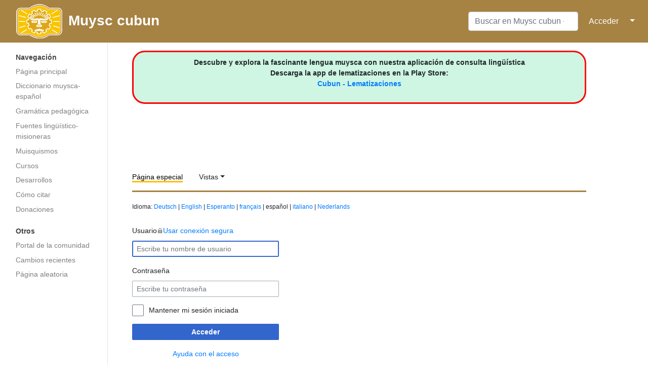

--- FILE ---
content_type: text/html; charset=UTF-8
request_url: http://chb.cubun.org/index.php?title=Especial:Entrar&returnto=Categor%C3%ADa%3APronombre+relativo
body_size: 5729
content:
<!DOCTYPE html>
<html class="client-nojs" lang="es" dir="ltr">
<head>
<meta charset="UTF-8"/>
<title>Acceder - Muysc cubun - Lengua Muisca</title>
<script>document.documentElement.className="client-js";RLCONF={"wgBreakFrames":!0,"wgSeparatorTransformTable":[",\t."," \t,"],"wgDigitTransformTable":["",""],"wgDefaultDateFormat":"dmy","wgMonthNames":["","enero","febrero","marzo","abril","mayo","junio","julio","agosto","septiembre","octubre","noviembre","diciembre"],"wgRequestId":"ecf00bac4a5e864649944751","wgCSPNonce":!1,"wgCanonicalNamespace":"Special","wgCanonicalSpecialPageName":"Userlogin","wgNamespaceNumber":-1,"wgPageName":"Especial:Entrar","wgTitle":"Entrar","wgCurRevisionId":0,"wgRevisionId":0,"wgArticleId":0,"wgIsArticle":!1,"wgIsRedirect":!1,"wgAction":"view","wgUserName":null,"wgUserGroups":["*"],"wgCategories":[],"wgPageContentLanguage":"es","wgPageContentModel":"wikitext","wgRelevantPageName":"Especial:Entrar","wgRelevantArticleId":0,"wgIsProbablyEditable":!1,"wgRelevantPageIsProbablyEditable":!1,"wgPopupsReferencePreviews":!0,"wgPopupsConflictsWithNavPopupGadget":!1};RLSTATE={"user.options":"loading",
"mediawiki.ui.input":"ready","mediawiki.ui.radio":"ready","mediawiki.ui.checkbox":"ready","mediawiki.ui":"ready","mediawiki.ui.button":"ready","mediawiki.special.userlogin.common.styles":"ready","mediawiki.special.userlogin.login.styles":"ready","mediawiki.htmlform.styles":"ready","ext.smw.style":"ready","ext.smw.tooltip.styles":"ready","ext.smw.special.styles":"ready","mediawiki.skinning.interface":"ready","mediawiki.skinning.content.externallinks":"ready","skins.medik":"ready"};RLPAGEMODULES=["mediawiki.htmlform","mediawiki.page.startup","mediawiki.page.ready","skins.medik.js"];</script>
<script>(RLQ=window.RLQ||[]).push(function(){mw.loader.implement("user.options@1hzgi",function($,jQuery,require,module){/*@nomin*/mw.user.tokens.set({"patrolToken":"+\\","watchToken":"+\\","csrfToken":"+\\"});mw.user.options.set({"variant":"es"});
});});</script>
<link rel="stylesheet" href="/load.php?lang=es&amp;modules=ext.smw.special.styles%7Cext.smw.style%7Cext.smw.tooltip.styles&amp;only=styles&amp;skin=medik"/>
<link rel="stylesheet" href="/load.php?lang=es&amp;modules=mediawiki.htmlform.styles%7Cmediawiki.skinning.content.externallinks%7Cmediawiki.skinning.interface%7Cmediawiki.special.userlogin.common.styles%7Cmediawiki.special.userlogin.login.styles%7Cmediawiki.ui%7Cmediawiki.ui.button%2Ccheckbox%2Cinput%2Cradio%7Cskins.medik&amp;only=styles&amp;skin=medik"/>
<script async="" src="/load.php?lang=es&amp;modules=startup&amp;only=scripts&amp;raw=1&amp;safemode=1&amp;skin=medik"></script>
<meta name="generator" content="MediaWiki 1.35.14"/>
<meta name="robots" content="noindex,nofollow"/>
<meta name="viewport" content="width=device-width, initial-scale=1"/>
<link rel="shortcut icon" href="/favicon.ico"/>
<link rel="search" type="application/opensearchdescription+xml" href="/opensearch_desc.php" title="Muysc cubun - Lengua Muisca (es)"/>
<link rel="EditURI" type="application/rsd+xml" href="https://muysca.cubun.org/api.php?action=rsd"/>
<link rel="alternate" type="application/atom+xml" title="Canal Atom de Muysc cubun - Lengua Muisca" href="/index.php?title=Especial:CambiosRecientes&amp;feed=atom"/>
<!--[if lt IE 9]><script src="/resources/lib/html5shiv/html5shiv.js"></script><![endif]-->
</head>
<body class="mediawiki ltr sitedir-ltr mw-hide-empty-elt ns--1 ns-special mw-special-Userlogin page-Especial_Entrar rootpage-Especial_Entrar skin-medik action-view"><!-- Google tag (gtag.js) -->
<script async src="https://www.googletagmanager.com/gtag/js?id=G-RZY96TSY0H"></script>
<script>
  window.dataLayer = window.dataLayer || [];
  function gtag(){dataLayer.push(arguments);}
  gtag('js', new Date());

  gtag('config', 'G-RZY96TSY0H');
</script><div id="mw-wrapper"><div id="mw-navbar" role="navigation" class="navbar navbar-expand-lg navbar-light d-flex justify-content-between bg-ws"><div id="mw-navbar-left"><div id="p-logo" class="mw-portlet" role="banner"><span class="mw-hamb"></span><a id="p-banner" class="mw-wiki-title navbar-brand" href="/Portada" title="Visitar la página principal"><div class="logo_cubun"><img src="/skins/Medik/images/wiki_header_logo_simple.png"/><span class="title_cubun">Muysc cubun</span></div></a></div></div><div class="dropdown" id="mw-navbar-right"><form action="/index.php" role="search" class="mw-portlet form-inline my-lg-0" id="p-search"><input type="hidden" value="Especial:Buscar" name="title"/><h3 hidden=""><label for="searchInput">Buscar</label></h3><input type="search" name="search" placeholder="Buscar en Muysc cubun - Lengua Muisca" title="Buscar en Muysc cubun - Lengua Muisca [f]" accesskey="f" id="searchInput" class="form-control mr-sm-2"/><input type="submit" name="go" value="Ir" title="Ir a la página con este nombre exacto si existe" hidden="" id="searchGoButton" class="searchButton btn btn-outline-dark my-2 my-sm-0"/></form><div id="user-tools" class="btn-group"><a href="/Especial:Entrar"><button class="btn btn-link" type="submit">Acceder</button></a><button class="btn btn-link dropdown-toggle dropdown-toggle-split" type="button" data-toggle="dropdown" aria-haspopup="true" aria-expanded="false"><span class="sr-only">&darr;</span></button><div class="dropdown-menu dropdown-menu-right"><div role="navigation" id="p-personal" aria-labelledby="p-personal-label" class="mw-portlet"><a id="p-personal-label" lang="es" dir="ltr" class="nav-link disabled" href="#" role="button">Herramientas personales</a><div class="mw-portlet-body"><ul lang="es" dir="ltr"><li id="pt-login" class="active"><a href="/index.php?title=Especial:Entrar&amp;returnto=Categor%C3%ADa%3APronombre+relativo" title="Te recomendamos iniciar sesión, aunque no es obligatorio [o]" accesskey="o" class="dropdown-item">Acceder</a></li></ul></div></div></div></div></div></div><div class="container-fluid" id="mw-main-container"><div class="row"><div id="mw-navigation" role="navigation" class="col-12 col-md-3 col-xl-2"><form action="/index.php" role="search" class="mw-portlet form-inline my-lg-0" id="p-search-mobile"><input type="hidden" value="Especial:Buscar" name="title"/><h3 hidden=""><label for="searchInput">Buscar</label></h3><input type="search" name="search" placeholder="Buscar en Muysc cubun - Lengua Muisca" title="Buscar en Muysc cubun - Lengua Muisca [f]" accesskey="f" id="searchInput-mobile" class="form-control mr-sm-2"/><input type="submit" name="go" value="Ir" title="Ir a la página con este nombre exacto si existe" hidden="" id="searchGoButton-mobile" class="searchButton btn btn-outline-dark my-2 my-sm-0"/></form><nav class="nav flex-column"><h2>Menú de navegación</h2><div id="site-navigation"><div role="navigation" id="p-navigation" aria-labelledby="p-navigation-label" class="mw-portlet"><a id="p-navigation-label" lang="es" dir="ltr" class="nav-link disabled" href="#" role="button">Navegación</a><div class="mw-portlet-body"><ul lang="es" dir="ltr"><li id="n-mainpage-description"><a href="/Portada" title="Visitar la página principal [z]" accesskey="z" class="nav-link">Página principal</a></li><li id="n-Diccionario-muysca-espa.C3.B1ol"><a href="/Categor%C3%ADa:Diccionario" class="nav-link">Diccionario muysca-español</a></li><li id="n-Gram.C3.A1tica-pedag.C3.B3gica"><a href="http://subacubun.com" rel="nofollow" target="_blank" class="nav-link">Gramática pedagógica</a></li><li id="n-Fuentes-ling.C3.BC.C3.ADstico-misioneras"><a href="/Fuentes" class="nav-link">Fuentes lingüístico-misioneras</a></li><li id="n-Muisquismos"><a href="/Muisquismos" class="nav-link">Muisquismos</a></li><li id="n-Cursos"><a href="http://moodle.cubun.org" rel="nofollow" target="_blank" class="nav-link">Cursos</a></li><li id="n-Desarrollos"><a href="/Desarrollos" class="nav-link">Desarrollos</a></li><li id="n-C.C3.B3mo-citar"><a href="/Muysccubun_-_Lengua_Muisca:Citas" class="nav-link">Cómo citar</a></li><li id="n-Donaciones"><a href="/Donaciones" class="nav-link">Donaciones</a></li></ul></div></div><div role="navigation" id="p-Otros" aria-labelledby="p-Otros-label" class="mw-portlet"><a id="p-Otros-label" lang="es" dir="ltr" class="nav-link disabled" href="#" role="button">Otros</a><div class="mw-portlet-body"><ul lang="es" dir="ltr"><li id="n-portal"><a href="/muysccubun:Portal_de_la_comunidad" title="Acerca del proyecto, lo que puedes hacer, dónde encontrar información" class="nav-link">Portal de la comunidad</a></li><li id="n-recentchanges"><a href="/Especial:CambiosRecientes" title="Lista de cambios recientes en la wiki [r]" accesskey="r" class="nav-link">Cambios recientes</a></li><li id="n-randompage"><a href="/Especial:Aleatoria" title="Cargar una página al azar [x]" accesskey="x" class="nav-link">Página aleatoria</a></li></ul></div></div>
          <!-- Load Google Adsense Site-navigation-->
          <br>
          <div style="text-align:center; width:100%">
          <script async src="https://pagead2.googlesyndication.com/pagead/js/adsbygoogle.js"></script>
          <!-- chb_entrada -->
          <ins class="adsbygoogle"
               style="display:block"
               data-ad-client="ca-pub-3847155088372764"
               data-ad-slot="7450571392"
               data-ad-format="auto"
               data-full-width-responsive="true"></ins>
          <script>
               (adsbygoogle = window.adsbygoogle || []).push({});
          </script>
          </div>


          </div></nav></div><div class="col-12 col-md-9 col-xl-9 py-md-3 pl-md-5"><div id="siteNotice"><div id="localNotice" lang="es" dir="ltr"><div style="text-align: center; border: 3px solid red; border-radius: 25px; padding: 10px 0; background-color: #CEF6E3;">
<p><b>Descubre y explora la fascinante lengua muysca con nuestra aplicación de consulta lingüística<br />Descarga la app de lematizaciones en la Play Store: </b><br /><b><a target="_blank" rel="nofollow noreferrer noopener" class="external text" href="https://play.google.com/store/apps/details?id=org.cubun.lematization">Cubun - Lematizaciones </a></b>
</p>
</div>
<p><br />
</p></div></div>
      <!-- Load Google Adsense Header-->
      <div style="text-align:center; width:100%">
        <script async src="//pagead2.googlesyndication.com/pagead/js/adsbygoogle.js"></script>
        <!-- chb_horizontal -->
        <ins class="adsbygoogle"
           style="display:inline-block;width:728px;height:90px"
           data-ad-client="ca-pub-3847155088372764"
           data-ad-slot="8927304592"></ins>
        <script>
        (adsbygoogle = window.adsbygoogle || []).push({});
        </script>
      </div>
      <aside role="navigation"><div class="d-flex flex-row"><div role="navigation" id="p-namespaces" aria-labelledby="p-namespaces-label" class="mw-portlet"><a id="p-namespaces-label" lang="es" dir="ltr" class="nav-link disabled" href="#" role="button">Espacios de nombres</a><div class="mw-portlet-body"><div lang="es" dir="ltr"><span id="ca-nstab-special" class="selected"><a href="/index.php?title=Especial:Entrar&amp;returnto=Categor%C3%ADa%3APronombre+relativo" title="Esta es una página especial y no puede editarse">Página especial</a></span></div></div></div><div class="dropdown"><a class="dropdown-toggle" data-toggle="dropdown" aria-haspopup="true" aria-expanded="false">Vistas</a><div class="dropdown-menu dropdown-menu-right"><div role="navigation" id="p-tb" aria-labelledby="p-tb-label" class="mw-portlet"><a id="p-tb-label" lang="es" dir="ltr" class="nav-link disabled" href="#" role="button">Herramientas</a><div class="mw-portlet-body"><ul lang="es" dir="ltr"><li id="t-upload"><a href="https://archivos.cubun.org/Special:Upload" title="Subir archivos [u]" accesskey="u" class="dropdown-item">Subir archivo</a></li><li id="t-specialpages"><a href="/Especial:P%C3%A1ginasEspeciales" title="Lista de todas las páginas especiales [q]" accesskey="q" class="dropdown-item">Páginas especiales</a></li><li id="t-print"><a href="javascript:print();" rel="alternate" title="Versión imprimible de esta página [p]" accesskey="p" class="dropdown-item">Versión para imprimir</a></li></ul></div></div></div></div></div></aside><div class="mw-body" id="content" role="main"><div class="mw-indicators mw-body-content">
</div>
<div id="siteSub">De Muysc cubun - Lengua Muisca</div><div class="mw-body-content" id="bodyContent"><div id="contentSub"><p></p></div><div id="mw-content-text"><div class="mw-ui-container"><div id="userloginprompt"></div><div id="languagelinks"><p>Idioma: <a href="/index.php?title=Especial:Entrar&amp;uselang=de&amp;returnto=Categor%C3%ADa%3APronombre+relativo&amp;returntoquery=" title="Especial:Entrar" hreflang="de" lang="de">Deutsch</a> | <a href="/index.php?title=Especial:Entrar&amp;uselang=en&amp;returnto=Categor%C3%ADa%3APronombre+relativo&amp;returntoquery=" title="Especial:Entrar" hreflang="en" lang="en">English</a> | <a href="/index.php?title=Especial:Entrar&amp;uselang=eo&amp;returnto=Categor%C3%ADa%3APronombre+relativo&amp;returntoquery=" title="Especial:Entrar" hreflang="eo" lang="eo">Esperanto</a> | <a href="/index.php?title=Especial:Entrar&amp;uselang=fr&amp;returnto=Categor%C3%ADa%3APronombre+relativo&amp;returntoquery=" title="Especial:Entrar" hreflang="fr" lang="fr">français</a> | español | <a href="/index.php?title=Especial:Entrar&amp;uselang=it&amp;returnto=Categor%C3%ADa%3APronombre+relativo&amp;returntoquery=" title="Especial:Entrar" hreflang="it" lang="it">italiano</a> | <a href="/index.php?title=Especial:Entrar&amp;uselang=nl&amp;returnto=Categor%C3%ADa%3APronombre+relativo&amp;returntoquery=" title="Especial:Entrar" hreflang="nl" lang="nl">Nederlands</a></p></div><div id="userloginForm"><form class="mw-htmlform mw-ui-vform mw-ui-container" action="/index.php?title=Especial:Entrar&amp;returnto=Categor%C3%ADa:Pronombre+relativo" method="post" name="userlogin"><div>
<div class="mw-htmlform-field-HTMLTextField loginText mw-ui-vform-field"><label for="wpName1">Usuario<a href="https://muysca.cubun.org/index.php?title=Especial:Entrar&amp;returnto=Categor%C3%ADa%3APronombre+relativo&amp;error=" class="mw-ui-flush-right mw-secure">Usar conexión segura</a></label><div class="mw-input"><input id="wpName1" name="wpName" size="20" class="loginText mw-ui-input" placeholder="Escribe tu nombre de usuario" tabindex="1" required="" autofocus="" autocomplete="username"/>
</div></div><div class="mw-htmlform-field-HTMLTextField loginPassword mw-ui-vform-field"><label for="wpPassword1">Contraseña</label><div class="mw-input"><input id="wpPassword1" name="wpPassword" size="20" class="loginPassword mw-ui-input" placeholder="Escribe tu contraseña" tabindex="2" required="" autocomplete="current-password" type="password"/>
</div></div><div class="mw-htmlform-field-HTMLCheckField mw-userlogin-rememberme mw-ui-vform-field"><div class="mw-input mw-htmlform-nolabel"><div class="mw-ui-checkbox"><input name="wpRemember" type="checkbox" value="1" id="wpRemember" tabindex="3" class="mw-userlogin-rememberme" /> <label for="wpRemember">Mantener mi sesión iniciada</label></div>
</div></div><div class="mw-htmlform-field-HTMLSubmitField mw-ui-vform-field"><div class="mw-input mw-htmlform-nolabel"><button class="mw-htmlform-submit mw-ui-button mw-ui-primary mw-ui-progressive" id="wpLoginAttempt" type="submit" name="wploginattempt" value="Acceder" tabindex="4">Acceder</button>
</div></div><div class="mw-htmlform-field-HTMLInfoField mw-form-related-link-container mw-userlogin-help mw-ui-vform-field"><div class="mw-input mw-htmlform-nolabel"><a href="https://www.mediawiki.org/wiki/Special:MyLanguage/Help:Logging_in">Ayuda con el acceso</a>
</div></div><div class="mw-htmlform-field-HTMLInfoField mw-form-related-link-container mw-ui-vform-field"><div class="mw-input mw-htmlform-nolabel"><a href="/Especial:RestablecerContrase%C3%B1a" title="Especial:RestablecerContraseña">¿Has olvidado tu contraseña?</a>
</div></div>
</div><input id="wpEditToken" type="hidden" value="+\" name="wpEditToken"/>
<input type="hidden" value="Especial:Entrar" name="title"/>
<input name="authAction" type="hidden" value="login"/>
<input name="force" type="hidden"/>
<input name="wpLoginToken" type="hidden" value="f6f003bb4751ed1d4951662f80fbece46979ca64+\"/>
</form></div></div></div><div class="visualClear"></div>

      <!-- Load Facebook SDK for JavaScript -->
      <br>
      <div style="text-align:center; width:100%">
        <div id="fb-root"></div>
          <script>(function(d, s, id) {
          var js, fjs = d.getElementsByTagName(s)[0];
          if (d.getElementById(id)) return;
          js = d.createElement(s); js.id = id;
          js.src = "https://connect.facebook.net/es_ES/sdk.js#xfbml=1&version=v3.0";
          fjs.parentNode.insertBefore(js, fjs);
          }(document, 'script', 'facebook-jssdk'));</script>

          <!-- Your like button code -->
          <div class="fb-like" 
          data-href="https://www.facebook.com/muysccubun" 
          data-layout="standard" 
          data-action="like" 
          data-show-faces="true">
        </div>
      </div>



      <!-- Load Google Adsense Footer -->
      <div style="text-align:center; width:100%">
      <br>
      <br>
      <script async src="https://pagead2.googlesyndication.com/pagead/js/adsbygoogle.js"></script>
      <ins class="adsbygoogle"
           style="display:block; text-align:center;"
           data-ad-layout="in-article"
           data-ad-format="fluid"
           data-ad-client="ca-pub-3847155088372764"
           data-ad-slot="4430697853"></ins>
      <script>
           (adsbygoogle = window.adsbygoogle || []).push({});
      </script>
      </div>
      <div class="printfooter">Obtenido de «<a dir="ltr" href="https://muysca.cubun.org/Especial:Entrar">https://muysca.cubun.org/Especial:Entrar</a>»</div><div id="catlinks" class="catlinks catlinks-allhidden" data-mw="interface"></div></div></div></div></div></div><div id="footer" role="contentinfo" lang="es" dir="ltr"><ul id="footer-icons"><li id="footer-poweredbyico" class="footer-icons"> ― <a href="https://www.mediawiki.org/" target="_blank">Powered by MediaWiki</a> ― <a href="https://www.semantic-mediawiki.org/wiki/Semantic_MediaWiki" target="_blank">Powered by Semantic MediaWiki</a></li></ul><div id="footer-list"><ul id="footer-places"><li id="footer-places-privacy"><a href="/muysccubun:Pol%C3%ADtica_de_privacidad" title="muysccubun:Política de privacidad">Política de privacidad</a></li><li id="footer-places-about"><a href="/muysccubun:Acerca_de" title="muysccubun:Acerca de">Acerca de Muysc cubun - Lengua Muisca</a></li><li id="footer-places-disclaimer"><a href="/muysccubun:Descargo_general" title="muysccubun:Descargo general">Descargos</a></li></ul></div><div class="visualClear"></div></div></div>
<script>(RLQ=window.RLQ||[]).push(function(){mw.log.warn("This page is using the deprecated ResourceLoader module \"mediawiki.ui\".\nPlease use OOUI instead.");mw.config.set({"wgBackendResponseTime":1276});});</script></body></html>

--- FILE ---
content_type: text/html; charset=utf-8
request_url: https://www.google.com/recaptcha/api2/aframe
body_size: 264
content:
<!DOCTYPE HTML><html><head><meta http-equiv="content-type" content="text/html; charset=UTF-8"></head><body><script nonce="SfIlBc2naotg7N5KtWc5yA">/** Anti-fraud and anti-abuse applications only. See google.com/recaptcha */ try{var clients={'sodar':'https://pagead2.googlesyndication.com/pagead/sodar?'};window.addEventListener("message",function(a){try{if(a.source===window.parent){var b=JSON.parse(a.data);var c=clients[b['id']];if(c){var d=document.createElement('img');d.src=c+b['params']+'&rc='+(localStorage.getItem("rc::a")?sessionStorage.getItem("rc::b"):"");window.document.body.appendChild(d);sessionStorage.setItem("rc::e",parseInt(sessionStorage.getItem("rc::e")||0)+1);localStorage.setItem("rc::h",'1769589353358');}}}catch(b){}});window.parent.postMessage("_grecaptcha_ready", "*");}catch(b){}</script></body></html>